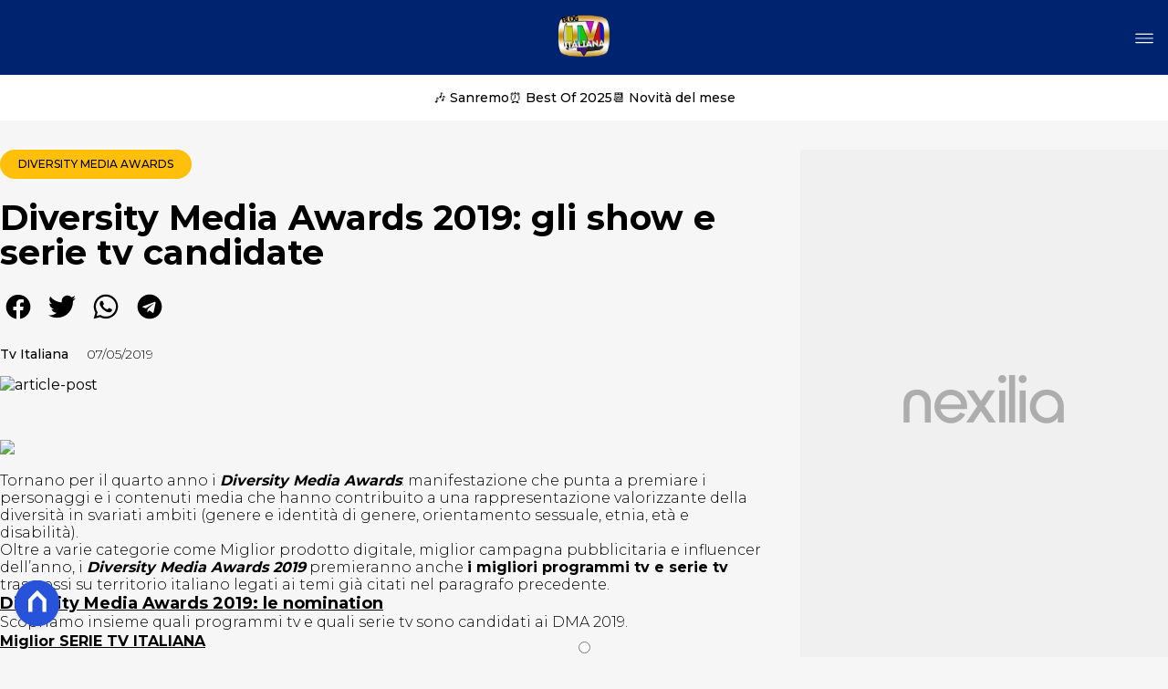

--- FILE ---
content_type: text/html
request_url: https://www.blogtvitaliana.it/diversity-media-awards-2019-gli-show-e-serie-tv-candidate/
body_size: 17722
content:
<!DOCTYPE html><html lang="it"> <head><meta charset="utf-8"><meta name="viewport" content="width=device-width, initial-scale=1"><script>(function(){const isLogged = false;
const subscriptionPlan = null;

  window.astroproxy = {
    isLogged: isLogged,
    subscriptionPlan: subscriptionPlan,
  };

  window.loadLibraryScript = (function () {
    const cbs = {};
    const alreadyLoaded = [];

    const loadLibrary = (libraryUrl) => {
      const script = document.createElement('script');
      script.src = libraryUrl;
      script.defer = true;
      script.onload = () => {
        alreadyLoaded.push(libraryUrl);

        cbs[libraryUrl].forEach((cb) => {
          if (typeof cb === 'function') cb();
        });
      };
      document.body.appendChild(script);
    };

    return (libraryUrl, cb = () => {}) => {
      if (alreadyLoaded.includes(libraryUrl)) {
        cb();
        return;
      }

      if (!cbs.hasOwnProperty(libraryUrl)) {
        cbs[libraryUrl] = [];
        cbs[libraryUrl].push(cb);
        loadLibrary(libraryUrl);
      } else {
        cbs[libraryUrl].push(cb);
      }
    };
  })();
})();</script>  <link href="https://static.nexilia.it/static-metadata/blogtvitaliana/cmp-pay.css" rel="stylesheet preload" as="style"> <script src="https://static.nexilia.it/static-metadata/blogtvitaliana/cmp-pay.js"></script>     <link href="https://fonts.googleapis.com/css2?family=Roboto:wght@100;200;300;400;500;600;700;800;900&display=swap" rel="stylesheet preload" as="style"> <link href="https://fonts.googleapis.com/css2?family=Montserrat:wght@100;200;300;400;500;600;700;800;900&display=swap" rel="stylesheet preload" as="style"> <link href="https://fonts.googleapis.com/css2?family=Roboto+Condensed:wght@100;200;300;400;500;600;700;800;900&display=swap" rel="stylesheet preload" as="style"> <link rel="stylesheet preload" as="style" href="/public/blogtvitaliana/blogtvitaliana.css?ver=1.0.2">  <link rel="shortcut icon" href="/public/blogtvitaliana/favicon.ico">  <script>(function(){const containerId = "KxRc8b0t";

    var _mtm = (window._mtm = window._mtm || []);
    _mtm.push({ 'mtm.startTime': new Date().getTime(), event: 'mtm.Start' });
    (function () {
      var d = document,
        g = d.createElement('script'),
        s = d.getElementsByTagName('script')[0];
      g.async = true;
      g.src = 'https://tagmanager.elikona.it/js/container_' + containerId + '.js';
      s.parentNode.insertBefore(g, s);
    })();
  })();</script>  <meta name="google-site-verification" content="JeEaGayPQ4-4BZYtaBLnb_uWn9Jv22MCn4MMIvsKVP0">  <script class="_iub_cs_activate" type="text/plain">(function(){const gtmCode = "GTM-5G73XDSF";

  (function (w, d, s, l, i) {
    w[l] = w[l] || [];
    w[l].push({ 'gtm.start': new Date().getTime(), event: 'gtm.js' });
    var f = d.getElementsByTagName(s)[0],
      j = d.createElement(s),
      dl = l != 'dataLayer' ? '&l=' + l : '';
    j.async = true;
    j.src = 'https://www.googletagmanager.com/gtm.js?id=' + i + dl;
    f.parentNode.insertBefore(j, f);
  })(window, document, 'script', 'dataLayer', gtmCode);
})();</script> <script type="text/javascript">
  window.googletag = window.googletag || { cmd: [] };
</script>   <script type="text/javascript">(function(){const enablePushdown = true;

      if (enablePushdown) {
        if (typeof window.adk_slot_on_demand !== 'undefined') {
          window.adk_slot_on_demand = 'adk_pushdown';
        } else {
          window.addEventListener('adkInteractionsEvents', (event) => {
            if (event && event.detail.adkOnDemandPromisesCreated) {
              window.adk_slot_on_demand = 'adk_pushdown';
            }
          });
        }
      }

      window._iubendaEvents.on('onReady', function () {
        const adkaoraScript = document.createElement('script');
        adkaoraScript.type = 'text/javascript';
        adkaoraScript.defer = true;
        adkaoraScript.src = 'https://cdn.adkaora.space/mosaico/generic/prod/adk-init.js';

        // add attribute data-version with value v3
        adkaoraScript.setAttribute('data-version', 'v3');
        document.head.appendChild(adkaoraScript);
      });
    })();</script>   <meta name="robots" content="index, follow, max-image-preview:large, max-snippet:-1, max-video-preview:-1"/><title>Diversity Media Awards 2019: gli show e serie tv candidate | Blog tv italiana</title><meta name="description" content="Diversity Media Awards 2019: gli show e serie tv candidate. Scopri tutte le ultime notizie sul mondo della tv italiana"/><link rel="canonical" href="https://www.blogtvitaliana.it/diversity-media-awards-2019-gli-show-e-serie-tv-candidate/"/><meta property="og:locale" content="it_IT"/><meta property="og:type" content="article"/><meta property="og:title" content="Diversity Media Awards 2019: gli show e serie tv candidate | Blog tv italiana"/><meta property="og:description" content="Diversity Media Awards 2019: gli show e serie tv candidate. Scopri tutte le ultime notizie sul mondo della tv italiana"/><meta property="og:url" content="https://www.blogtvitaliana.it/diversity-media-awards-2019-gli-show-e-serie-tv-candidate/"/><meta property="og:site_name" content="Blogtvitaliana"/><meta property="article:publisher" content="https://www.facebook.com/TvItaliana/"/><meta property="article:published_time" content="2019-05-07T10:02:00"/><meta property="article:modified_time" content="2025-04-02T11:42:28"/><meta property="og:image" content="https://placehold.co/600x400/EEE/31343C"/><meta property="og:image:width" content="1200"/><meta property="og:image:height" content="630"/><meta property="og:image:type" content="image/jpeg"/><meta name="author" content="Tv Italiana"/><meta name="twitter:card" content="summary_large_image"/><meta name="twitter:creator" content=""/><meta name="twitter:site" content="Blogtvitaliana"/><link rel="alternate" type="application/rss+xml" title="Diversity Media Awards 2019: gli show e serie tv candidate | Blog tv italiana | Feed" href="https://www.blogtvitaliana.it/diversity-media-awards-2019-gli-show-e-serie-tv-candidate/feed/"/><script type="application/ld+json">[{"@context":"https://schema.org","@graph":[{"@type":"NewsArticle","@id":"https://www.blogtvitaliana.it/diversity-media-awards-2019-gli-show-e-serie-tv-candidate/#article","isPartOf":{"@id":"https://www.blogtvitaliana.it/diversity-media-awards-2019-gli-show-e-serie-tv-candidate/"},"author":{"name":"Tv Italiana","@id":"https://www.blogtvitaliana.it/#/schema/person/540d9795f26477cac14fa91ef827727d"},"headline":"Diversity Media Awards 2019: gli show e serie tv candidate","datePublished":"2019-05-07T10:02:00+00:00","dateModified":"2025-04-02T11:42:28+00:00","mainEntityOfPage":{"@id":"https://www.blogtvitaliana.it/diversity-media-awards-2019-gli-show-e-serie-tv-candidate/"},"wordCount":235,"commentCount":0,"publisher":{"@id":"https://www.blogtvitaliana.it/#organization"},"image":{"@id":"https://www.blogtvitaliana.it/diversity-media-awards-2019-gli-show-e-serie-tv-candidate/#primaryimage"},"thumbnailUrl":"http://i67.tinypic.com/vq5vyc.jpg","articleSection":["Diversity Media Awards"],"inLanguage":"it-IT","potentialAction":[{"@type":"CommentAction","name":"Comment","target":["https://www.blogtvitaliana.it/diversity-media-awards-2019-gli-show-e-serie-tv-candidate/#respond"]}]},{"@type":"WebPage","@id":"https://www.blogtvitaliana.it/diversity-media-awards-2019-gli-show-e-serie-tv-candidate/","url":"https://www.blogtvitaliana.it/diversity-media-awards-2019-gli-show-e-serie-tv-candidate/","name":"Diversity Media Awards 2019: gli show e serie tv candidate | Blog tv italiana","isPartOf":{"@id":"https://www.blogtvitaliana.it/#website"},"primaryImageOfPage":{"@id":"https://www.blogtvitaliana.it/diversity-media-awards-2019-gli-show-e-serie-tv-candidate/#primaryimage"},"image":{"@id":"https://www.blogtvitaliana.it/diversity-media-awards-2019-gli-show-e-serie-tv-candidate/#primaryimage"},"thumbnailUrl":"http://i67.tinypic.com/vq5vyc.jpg","datePublished":"2019-05-07T10:02:00+00:00","dateModified":"2025-04-02T11:42:28+00:00","description":"Diversity Media Awards 2019: gli show e serie tv candidate. Scopri tutte le ultime notizie sul mondo della tv italiana","breadcrumb":{"@id":"https://www.blogtvitaliana.it/diversity-media-awards-2019-gli-show-e-serie-tv-candidate/#breadcrumb"},"inLanguage":"it-IT","potentialAction":[{"@type":"ReadAction","target":["https://www.blogtvitaliana.it/diversity-media-awards-2019-gli-show-e-serie-tv-candidate/"]}]},{"@type":"ImageObject","inLanguage":"it-IT","@id":"https://www.blogtvitaliana.it/diversity-media-awards-2019-gli-show-e-serie-tv-candidate/#primaryimage","url":"http://i67.tinypic.com/vq5vyc.jpg","contentUrl":"http://i67.tinypic.com/vq5vyc.jpg"},{"@type":"BreadcrumbList","@id":"https://www.blogtvitaliana.it/diversity-media-awards-2019-gli-show-e-serie-tv-candidate/#breadcrumb","itemListElement":[{"@type":"ListItem","position":1,"name":"Home","item":"https://www.blogtvitaliana.it/"},{"@type":"ListItem","position":2,"name":"Diversity Media Awards 2019: gli show e serie tv candidate"}]},{"@type":"WebSite","@id":"https://www.blogtvitaliana.it/#website","url":"https://www.blogtvitaliana.it/","name":"Blog tv italiana","description":"","publisher":{"@id":"https://www.blogtvitaliana.it/#organization"},"potentialAction":[{"@type":"SearchAction","target":{"@type":"EntryPoint","urlTemplate":"https://www.blogtvitaliana.it/?s={search_term_string}"},"query-input":{"@type":"PropertyValueSpecification","valueRequired":true,"valueName":"search_term_string"}}],"inLanguage":"it-IT"},{"@type":"Organization","@id":"https://www.blogtvitaliana.it/#organization","name":"Blog tv italiana","url":"https://www.blogtvitaliana.it/","logo":{"@type":"ImageObject","inLanguage":"it-IT","@id":"https://www.blogtvitaliana.it/#/schema/logo/image/","url":"https://static.nexilia.it/blogtvitaliana/2025/03/blogtvitaliana.jpeg","contentUrl":"https://static.nexilia.it/blogtvitaliana/2025/03/blogtvitaliana.jpeg","width":225,"height":225,"caption":"Blog tv italiana"},"image":{"@id":"https://www.blogtvitaliana.it/#/schema/logo/image/"},"sameAs":["https://www.facebook.com/TvItaliana/","https://x.com/tv_italiana","https://www.instagram.com/tv_italiana/","https://www.threads.net/@tv_italiana"]},{"@type":"Person","@id":"https://www.blogtvitaliana.it/#/schema/person/540d9795f26477cac14fa91ef827727d","name":"Tv Italiana","image":{"@type":"ImageObject","inLanguage":"it-IT","@id":"https://www.blogtvitaliana.it/#/schema/person/image/","url":"https://secure.gravatar.com/avatar/52902c0896acc3c2d82130207804b3f617ef5521a78ffdf2c08ee27eea92bb30?s=96&d=mm&r=g","contentUrl":"https://secure.gravatar.com/avatar/52902c0896acc3c2d82130207804b3f617ef5521a78ffdf2c08ee27eea92bb30?s=96&d=mm&r=g","caption":"Tv Italiana"},"url":"https://www.blogtvitaliana.it/author/blogtvitaliana/"}]},{"@context":"https://schema.org","@graph":[{"@type":"SiteNavigationElement","@id":"https://www.blogtvitaliana.it/#Principale","name":"home","url":"https://www.blogtvitaliana.it/"},{"@type":"SiteNavigationElement","@id":"https://www.blogtvitaliana.it/#Principale","name":"esclusive","url":"https://www.blogtvitaliana.it/esclusive/"},{"@type":"SiteNavigationElement","@id":"https://www.blogtvitaliana.it/#Principale","name":"polemiche","url":"https://www.blogtvitaliana.it/polemiche/"},{"@type":"SiteNavigationElement","@id":"https://www.blogtvitaliana.it/#Principale","name":"fiction","url":"https://www.blogtvitaliana.it/fiction/"},{"@type":"SiteNavigationElement","@id":"https://www.blogtvitaliana.it/#Principale","name":"serie tv","url":"https://www.blogtvitaliana.it/serie-tv/"},{"@type":"SiteNavigationElement","@id":"https://www.blogtvitaliana.it/#Principale","name":"GIF","url":"https://www.blogtvitaliana.ithttps://giftvitaliana.tumblr.com/"},{"@type":"SiteNavigationElement","@id":"https://www.blogtvitaliana.it/#Principale","name":"interviste","url":"https://www.blogtvitaliana.it/interviste/"}]}]</script><style>.paywall[data-astro-cid-fvr4rwam]{margin:16px auto}.paywall[data-astro-cid-fvr4rwam] div[data-astro-cid-fvr4rwam]{background-color:#fff;padding:2rem 24px;border-radius:10px;box-shadow:0 0 0 2px #2956f8;max-width:600px;text-align:center;font-family:system-ui,sans-serif;margin:0 auto}.paywall[data-astro-cid-fvr4rwam] div[data-astro-cid-fvr4rwam] img[data-astro-cid-fvr4rwam]{height:42px;margin:0 auto 2rem;object-fit:contain}.paywall[data-astro-cid-fvr4rwam] div[data-astro-cid-fvr4rwam] p[data-astro-cid-fvr4rwam]{font-size:1.1rem;color:#212121;margin-bottom:2rem;line-height:30px}.paywall[data-astro-cid-fvr4rwam] div[data-astro-cid-fvr4rwam] a[data-astro-cid-fvr4rwam].btn-discover{background-color:#2956f8;color:#fff;padding:1rem 2.5rem;border-radius:8px;font-size:1rem;font-weight:600;text-decoration:none;display:inline-block}.paywall[data-astro-cid-fvr4rwam] div[data-astro-cid-fvr4rwam] a[data-astro-cid-fvr4rwam].btn-discover:hover{filter:brightness(1.1);color:#fff!important;transition:filter .2s ease}.login[data-astro-cid-fvr4rwam]{margin-top:1rem;font-size:.9rem;color:#666}.login[data-astro-cid-fvr4rwam] a[data-astro-cid-fvr4rwam]{color:#2956f8;text-decoration:none;font-size:14px}.login[data-astro-cid-fvr4rwam] a[data-astro-cid-fvr4rwam]:hover{text-decoration:underline}
@media only screen and (max-width: 970px){#gmpSkinMobileSpacer[data-astro-cid-fespel5g]{min-height:100px}}
</style>
<link rel="stylesheet" href="/_astro/index.DcFp3fX0.css">
<style>.btn-nexilia-club[data-astro-cid-vnzbdwqw]{margin:16px;z-index:1000;width:50px;height:50px;border-radius:50%;box-shadow:0 2px 5px #0000001a;display:flex;align-items:center;justify-content:center}.btn-nexilia-club[data-astro-cid-vnzbdwqw] img[data-astro-cid-vnzbdwqw]{width:50px;height:50px}
._2EYYE{color:#19181f;display:flex;flex-direction:column;align-items:center}._3x3X6{width:100%;height:100%;display:flex;align-items:center;border-radius:.5rem;box-shadow:0 5px 15px #0000001a}._1gKL9{height:100%;width:50%;padding:5% 0;display:flex;justify-content:center;align-items:center;text-transform:uppercase;transition:background-color .3s ease-out}._28NA5:hover{background-color:#efefef}._wMDGK{position:relative;width:100%;height:100%;text-align:center}._1gKL9:first-child{border-right:.01rem solid #efefef;border-top-left-radius:.5rem;border-bottom-left-radius:.5rem}._1gKL9:last-child{border-top-right-radius:.5rem;border-bottom-right-radius:.5rem}._wMDGK p{font-weight:700;font-size:1.5rem;z-index:100}._wMDGK span{font-size:2.25rem;z-index:100}._1gKL9:hover{cursor:pointer}._1xGEd{color:#19181f;display:flex;flex-direction:column;align-items:center}._3gEzx{width:100%;margin-bottom:1rem;border-radius:.5rem;box-shadow:0 5px 15px #0000001a;position:relative;transition:background-color .3s ease-out}._cCkxB:hover{background-color:#efefef!important}._3gEzx:hover{cursor:pointer}._is6ww{width:0;left:0;margin:0;height:100%;border-top-left-radius:.5rem;border-bottom-left-radius:.5rem;text-align:left}._is6ww p{margin:0;padding:1rem;font-weight:700}._3gEzx span{position:absolute;right:1rem;top:25%;font-size:1.2rem}
</style>
<link rel="stylesheet" href="/_astro/index.D7bnW31z.css">
<style>:root{--swiper-navigation-size: 44px}.swiper-button-prev,.swiper-button-next{position:absolute;top:var(--swiper-navigation-top-offset, 50%);width:calc(var(--swiper-navigation-size) / 44 * 27);height:var(--swiper-navigation-size);margin-top:calc(0px - (var(--swiper-navigation-size) / 2));z-index:10;cursor:pointer;display:flex;align-items:center;justify-content:center;color:var(--swiper-navigation-color, var(--swiper-theme-color))}.swiper-button-prev.swiper-button-disabled,.swiper-button-next.swiper-button-disabled{opacity:.35;cursor:auto;pointer-events:none}.swiper-button-prev.swiper-button-hidden,.swiper-button-next.swiper-button-hidden{opacity:0;cursor:auto;pointer-events:none}.swiper-navigation-disabled .swiper-button-prev,.swiper-navigation-disabled .swiper-button-next{display:none!important}.swiper-button-prev svg,.swiper-button-next svg{width:100%;height:100%;object-fit:contain;transform-origin:center}.swiper-rtl .swiper-button-prev svg,.swiper-rtl .swiper-button-next svg{transform:rotate(180deg)}.swiper-button-prev,.swiper-rtl .swiper-button-next{left:var(--swiper-navigation-sides-offset, 10px);right:auto}.swiper-button-lock{display:none}.swiper-button-prev:after,.swiper-button-next:after{font-family:swiper-icons;font-size:var(--swiper-navigation-size);text-transform:none!important;letter-spacing:0;font-variant:initial;line-height:1}.swiper-button-prev:after,.swiper-rtl .swiper-button-next:after{content:"prev"}.swiper-button-next,.swiper-rtl .swiper-button-prev{right:var(--swiper-navigation-sides-offset, 10px);left:auto}.swiper-button-next:after,.swiper-rtl .swiper-button-prev:after{content:"next"}
</style></head> <body class="article-page diversity-media-awards-page">  <script>
  // eslint-disable-next-line no-unused-vars
  function handleClick() {
    document.body.classList.toggle('nexilia-no-scroll');
    const menuButton = document.getElementById('menu-hamburger');
    menuButton.classList.toggle('active');
  }
</script> <header class="">  <a class="header-logo" href="/"> <img alt="logo" src="/public/blogtvitaliana/logo.svg"> </a> <button onclick="handleClick()" class="btn-icon btn-burger" id="menu-hamburger"> <svg xmlns="http://www.w3.org/2000/svg" width="26" height="14" viewBox="0 0 26 14" fill="none"> <path d="M1 1H25" stroke="white" stroke-width="1.5" stroke-linecap="round"></path> <path d="M1 7H25" stroke="white" stroke-width="1.5" stroke-linecap="round"></path> <path d="M1 13H25" stroke="white" stroke-width="1.5" stroke-linecap="round"></path> </svg> </button> <div class="menu-container"> <div class="search-bar"> <form onsubmit="event.preventDefault(); window.location.href = '/search/' + document.getElementById('search-text').value;"> <input type="text" name="search-text" id="search-text" placeholder="Cerca"> <button type="submit"> <svg xmlns="http://www.w3.org/2000/svg" fill="#000000" width="16px" height="16px" viewBox="0 0 32 32" version="1.1"> <title>lens</title> <path d="M0 13.024q0-2.624 1.024-5.056t2.784-4.16 4.16-2.752 5.056-1.056q2.656 0 5.056 1.056t4.16 2.752 2.784 4.16 1.024 5.056q0 3.616-1.984 6.816l7.072 7.040q0.864 0.896 0.864 2.144t-0.864 2.112-2.144 0.864-2.112-0.864l-7.040-7.040q-3.2 1.952-6.816 1.952-2.656 0-5.056-1.024t-4.16-2.784-2.784-4.128-1.024-5.088zM4 13.024q0 2.464 1.216 4.544t3.296 3.264 4.512 1.216q1.824 0 3.488-0.704t2.88-1.92 1.92-2.88 0.736-3.52-0.736-3.52-1.92-2.848-2.88-1.92-3.488-0.736q-2.432 0-4.512 1.216t-3.296 3.296-1.216 4.512z"></path> </svg> </button> </form> </div> <nav id="wordpress-primary-menu" class="primary nav-inline"> <div class="menu-principale-container"> <ul id="menuList" class="menu_top"> <li> <a href="/" target="_self">home</a> </li><li> <a href="/esclusive/" target="_self">esclusive</a> </li><li> <a href="/polemiche/" target="_self">polemiche</a> </li><li> <a href="/fiction/" target="_self">fiction</a> </li><li> <a href="/serie-tv/" target="_self">serie tv</a> </li><li> <a href="https://giftvitaliana.tumblr.com/" target="_blank">GIF</a> </li><li> <a href="/interviste/" target="_self">interviste</a> </li> </ul> </div> </nav> </div> <div class="menu-container menu-secondary-container"> <nav id="wordpress-primary-menu" class="primary nav-inline"> <div class="menu-principale-container"> <ul id="menuList" class="menu_top">  </ul> </div> </nav> </div>   </header> <div class="menu-secondary"> <div class="menu-secondary-container"> <div class="menu-item"> <a href="/sanremo-2026/">🎶 Sanremo</a> </div><div class="menu-item"> <a href="/tag/best-of-2025/">⏰ Best Of 2025</a> </div><div class="menu-item"> <a href="/guida-tv/">📆 Novità del mese</a> </div> </div> </div> <main class="article-page diversity-media-awards-page">   <article data-template="2" data-subscription="free"> <section class="block-category"><h2 class="lbl-category"><a href="/diversity-media-awards/">Diversity Media Awards</a></h2></section><section class="block-title"><h1>Diversity Media Awards 2019: gli show e serie tv candidate</h1></section><section class="block-share"> <div class="share-component desktop-only"> <h3>Condividi:</h3> <div class="facebook"> <a href="https://www.facebook.com/sharer.php?u=https%3A%2F%2Fwww.blogtvitaliana.it%2Fdiversity-media-awards-2019-gli-show-e-serie-tv-candidate%2F" target="_blank" rel="noreferrer" title="facebook"> <svg
    xmlns="http://www.w3.org/2000/svg"
    width="800px"
    height="800px"
    viewBox="0 0 24 24"
    fill="none"
>
    <path
        d="M20 12.05C19.9813 10.5255 19.5273 9.03809 18.6915 7.76295C17.8557 6.48781 16.673 5.47804 15.2826 4.85257C13.8921 4.2271 12.3519 4.01198 10.8433 4.23253C9.33473 4.45309 7.92057 5.10013 6.7674 6.09748C5.61422 7.09482 4.77005 8.40092 4.3343 9.86195C3.89856 11.323 3.88938 12.8781 4.30786 14.3442C4.72634 15.8103 5.55504 17.1262 6.69637 18.1371C7.83769 19.148 9.24412 19.8117 10.75 20.05V14.38H8.75001V12.05H10.75V10.28C10.7037 9.86846 10.7483 9.45175 10.8807 9.05931C11.0131 8.66687 11.23 8.30827 11.5161 8.00882C11.8022 7.70936 12.1505 7.47635 12.5365 7.32624C12.9225 7.17612 13.3368 7.11255 13.75 7.14003C14.3498 7.14824 14.9482 7.20173 15.54 7.30003V9.30003H14.54C14.3676 9.27828 14.1924 9.29556 14.0276 9.35059C13.8627 9.40562 13.7123 9.49699 13.5875 9.61795C13.4627 9.73891 13.3667 9.88637 13.3066 10.0494C13.2464 10.2125 13.2237 10.387 13.24 10.56V12.07H15.46L15.1 14.4H13.25V20C15.1399 19.7011 16.8601 18.7347 18.0985 17.2761C19.3369 15.8175 20.0115 13.9634 20 12.05Z"
        fill="#1877F2"
    />
</svg> </a> </div><div class="twitter"> <a href="https://twitter.com/intent/tweet?url=https%3A%2F%2Fwww.blogtvitaliana.it%2Fdiversity-media-awards-2019-gli-show-e-serie-tv-candidate%2F&text=Diversity%20Media%20Awards%202019%3A%20gli%20show%20e%20serie%20tv%20candidate" target="_blank" rel="noreferrer" title="twitter"> <svg
    xmlns="http://www.w3.org/2000/svg"
    fill="#1DA1F2"
    width="800px"
    height="800px"
    viewBox="-4 0 32 32"
    version="1.1"
>
    <path
        d="M24 8.531c-0.688 1-1.5 1.844-2.469 2.563 0.031 0.219 0.031 0.438 0.031 0.656 0 6.5-4.938 14-14 14-2.781 0-5.375-0.844-7.563-2.219 0.375 0.031 0.781 0.094 1.188 0.094 2.313 0 4.406-0.813 6.094-2.125-2.188-0.031-3.969-1.5-4.594-3.438 0.281 0.063 0.625 0.094 0.938 0.094 0.438 0 0.906-0.063 1.313-0.188-2.281-0.438-3.969-2.406-3.969-4.781v-0.063c0.688 0.344 1.406 0.563 2.219 0.594-1.313-0.906-2.188-2.406-2.188-4.094 0-0.906 0.25-1.75 0.656-2.5 2.438 2.969 6.063 4.969 10.156 5.156-0.063-0.344-0.125-0.75-0.125-1.125 0-2.719 2.188-4.938 4.906-4.938 1.438 0 2.719 0.625 3.625 1.594 1.125-0.219 2.156-0.656 3.094-1.219-0.344 1.156-1.125 2.156-2.125 2.75 1-0.125 1.906-0.406 2.813-0.813z" />
</svg> </a> </div><div class="whatsapp"> <a href="https://api.whatsapp.com/send?text=https%3A%2F%2Fwww.blogtvitaliana.it%2Fdiversity-media-awards-2019-gli-show-e-serie-tv-candidate%2F" target="_blank" rel="noreferrer" title="whatsapp"> <svg
xmlns="http://www.w3.org/2000/svg"
width="800px"
height="800px"
viewBox="0 0 24 24"
fill="none"
>
<path
  d="M17.6 6.31999C16.8669 5.58141 15.9943 4.99596 15.033 4.59767C14.0716 4.19938 13.0406 3.99622 12 3.99999C10.6089 4.00135 9.24248 4.36819 8.03771 5.06377C6.83294 5.75935 5.83208 6.75926 5.13534 7.96335C4.4386 9.16745 4.07046 10.5335 4.06776 11.9246C4.06507 13.3158 4.42793 14.6832 5.12 15.89L4 20L8.2 18.9C9.35975 19.5452 10.6629 19.8891 11.99 19.9C14.0997 19.9001 16.124 19.0668 17.6222 17.5816C19.1205 16.0965 19.9715 14.0796 19.99 11.97C19.983 10.9173 19.7682 9.87634 19.3581 8.9068C18.948 7.93725 18.3505 7.05819 17.6 6.31999ZM12 18.53C10.8177 18.5308 9.65701 18.213 8.64 17.61L8.4 17.46L5.91 18.12L6.57 15.69L6.41 15.44C5.55925 14.0667 5.24174 12.429 5.51762 10.8372C5.7935 9.24545 6.64361 7.81015 7.9069 6.80322C9.1702 5.79628 10.7589 5.28765 12.3721 5.37368C13.9853 5.4597 15.511 6.13441 16.66 7.26999C17.916 8.49818 18.635 10.1735 18.66 11.93C18.6442 13.6859 17.9355 15.3645 16.6882 16.6006C15.441 17.8366 13.756 18.5301 12 18.53ZM15.61 13.59C15.41 13.49 14.44 13.01 14.26 12.95C14.08 12.89 13.94 12.85 13.81 13.05C13.6144 13.3181 13.404 13.5751 13.18 13.82C13.07 13.96 12.95 13.97 12.75 13.82C11.6097 13.3694 10.6597 12.5394 10.06 11.47C9.85 11.12 10.26 11.14 10.64 10.39C10.6681 10.3359 10.6827 10.2759 10.6827 10.215C10.6827 10.1541 10.6681 10.0941 10.64 10.04C10.64 9.93999 10.19 8.95999 10.03 8.56999C9.87 8.17999 9.71 8.23999 9.58 8.22999H9.19C9.08895 8.23154 8.9894 8.25465 8.898 8.29776C8.8066 8.34087 8.72546 8.403 8.66 8.47999C8.43562 8.69817 8.26061 8.96191 8.14676 9.25343C8.03291 9.54495 7.98287 9.85749 8 10.17C8.0627 10.9181 8.34443 11.6311 8.81 12.22C9.6622 13.4958 10.8301 14.5293 12.2 15.22C12.9185 15.6394 13.7535 15.8148 14.58 15.72C14.8552 15.6654 15.1159 15.5535 15.345 15.3915C15.5742 15.2296 15.7667 15.0212 15.91 14.78C16.0428 14.4856 16.0846 14.1583 16.03 13.84C15.94 13.74 15.81 13.69 15.61 13.59Z"
  fill="#000000"
/>
</svg> </a> </div><div class="telegram"> <a href="https://t.me/share/url?url=https%3A%2F%2Fwww.blogtvitaliana.it%2Fdiversity-media-awards-2019-gli-show-e-serie-tv-candidate%2F&text=Diversity%20Media%20Awards%202019%3A%20gli%20show%20e%20serie%20tv%20candidate" target="_blank" rel="noreferrer" title="telegram"> <svg
    xmlns="http://www.w3.org/2000/svg"
    width="800px"
    height="800px"
    viewBox="0 0 24 24"
    fill="none"
>
    <path
        d="M12 4C10.4178 4 8.87103 4.46919 7.55544 5.34824C6.23985 6.22729 5.21447 7.47672 4.60897 8.93853C4.00347 10.4003 3.84504 12.0089 4.15372 13.5607C4.4624 15.1126 5.22433 16.538 6.34315 17.6569C7.46197 18.7757 8.88743 19.5376 10.4393 19.8463C11.9911 20.155 13.5997 19.9965 15.0615 19.391C16.5233 18.7855 17.7727 17.7602 18.6518 16.4446C19.5308 15.129 20 13.5823 20 12C20 9.87827 19.1571 7.84344 17.6569 6.34315C16.1566 4.84285 14.1217 4 12 4ZM15.93 9.48L14.62 15.67C14.52 16.11 14.26 16.21 13.89 16.01L11.89 14.53L10.89 15.46C10.8429 15.5215 10.7824 15.5715 10.7131 15.6062C10.6438 15.6408 10.5675 15.6592 10.49 15.66L10.63 13.66L14.33 10.31C14.5 10.17 14.33 10.09 14.09 10.23L9.55 13.08L7.55 12.46C7.12 12.33 7.11 12.03 7.64 11.83L15.35 8.83C15.73 8.72 16.05 8.94 15.93 9.48Z"
        fill="#2AABEE"
    />
</svg> </a> </div> </div> <div style="display: grid; grid-template-columns: 1fr;" class="share-component mobile-only"> <button id="shareBtn"> <svg xmlns="http://www.w3.org/2000/svg" viewBox="0 0 50 50" enable-background="new 0 0 50 50"> <path d="M30.3 13.7L25 8.4l-5.3 5.3-1.4-1.4L25 5.6l6.7 6.7z"></path> <path d="M24 7h2v21h-2z"></path> <path d="M35 40H15c-1.7 0-3-1.3-3-3V19c0-1.7 1.3-3 3-3h7v2h-7c-.6 0-1 .4-1 1v18c0 .6.4 1 1 1h20c.6 0 1-.4 1-1V19c0-.6-.4-1-1-1h-7v-2h7c1.7 0 3 1.3 3 3v18c0 1.7-1.3 3-3 3z"></path> </svg> <span style="margin-left: 4px">Condividi</span> </button> <!-- <div id="customShareWrapper">
      <iframe
        id="shareOnFacebook"
        width="89"
        height="20"
        style="border:none;overflow:hidden"
        scrolling="no"
        frameborder="0"
        allowfullscreen="true"
        allow="autoplay; clipboard-write; encrypted-media; picture-in-picture; web-share"
      ></iframe>
    </div> --> <!-- <div>
      {
        socials.map((social) => {
          return (
            <div class={social.className}>
              <a
                href={social.href}
                target="_blank"
                rel="noreferrer"
                title={social.className}
              >
                <Fragment set:html={social.image} />
              </a>
            </div>
          );
        })
      }
    </div> --> </div> </section> <script>(function(){const title = "Diversity Media Awards 2019: gli show e serie tv candidate";
const url = "/diversity-media-awards-2019-gli-show-e-serie-tv-candidate/";

  const shareData = {
    url: url,
    title: title,
    text: title,
  };
  document.getElementById('shareBtn')?.addEventListener('click', async () => {
    if (navigator.canShare) {
      navigator.share(shareData);
    }
  });
})();</script><section class="block-infos"><h3><a href="/author/blogtvitaliana/" style="margin-right:16px">Tv Italiana</a> <!-- -->07/05/2019<!-- --> </h3></section><section class="block-image"><picture class="aspect-ratio-16-9"><source src-set="https://placehold.co/600x400/EEE/31343C" media="(max-width: 360px)"><source src-set="https://placehold.co/600x400/EEE/31343C" media="(max-width: 430px)"><source src-set="https://placehold.co/600x400/EEE/31343C" media="(max-width: 580px)"><source src-set="https://placehold.co/600x400/EEE/31343C" media="(max-width: 768px)"><source src-set="https://placehold.co/600x400/EEE/31343C" media="(max-width: 1024px)"><source src-set="https://placehold.co/600x400/EEE/31343C" media="(max-width: 1280px)"><source src-set="https://placehold.co/600x400/EEE/31343C" media="(min-width: 1281px)"><img class="aspect-ratio-16-9" src="https://placehold.co/600x400/EEE/31343C" alt="article-post" title="Diversity Media Awards 2019: gli show e serie tv candidate" loading="eager"></picture></section> <section class="block-content"> <html><head></head><body><div style="clear: both;text-align: center">
<a href="http://i67.tinypic.com/vq5vyc.jpg?imwidth=828&amp;imdensity=1" style="margin-left: 1em;margin-right: 1em"><img decoding="async" border="0" src="http://i67.tinypic.com/vq5vyc.jpg?imwidth=828&amp;imdensity=1" data-original-height="250" data-original-width="500"></a></div>
<div style="clear: both;text-align: center">
</div>
<div>
Tornano per il quarto anno i <b><i>Diversity Media Awards</i></b>: manifestazione che punta a premiare i personaggi e i contenuti media che hanno contribuito a una rappresentazione valorizzante della diversità in svariati ambiti (genere e identità di genere, orientamento sessuale, etnia, età e disabilità).</div>
<div>
</div>
<div>
Oltre a varie categorie come Miglior prodotto digitale, miglior campagna pubblicitaria e influencer dell’anno, i <b><i>Diversity Media Awards 2019</i></b> premieranno anche <b>i migliori programmi tv e serie tv </b>trasmessi su territorio italiano legati ai temi già citati nel paragrafo precedente.</div>
<div>
<u></u><b></b><span style="font-size: large"></span></div>
<div>
<u><b><span style="font-size: large">Diversity Media Awards 2019: le nomination</span></b></u></div>
<div>
Scopriamo insieme quali programmi tv e quali serie tv sono candidati ai DMA 2019.</div>
<p><u><b>Miglior SERIE TV ITALIANA</b></u><br><i>SKAM ITALIA</i> (TIMVision – TIMvision, Cross Productions)<br><i>L’Amica Geniale </i>(Rai 1 – Rai Fiction, HBO, TIMvision, Wildside, Fandango, Umedia)<br><i>È arrivata la felicità </i>(Rai 1 – Publispei)<br><i>Nero a metà</i> (Rai 1 – Cattleya, Rai Fiction)</p><div class="adv-inside-content"><div class="adk-slot" data-adv-size="336x280"><div id="adk_article-top"></div></div></div>
<p><b><u>Miglior SERIE TV STRANIERA</u></b><br><i>Butterfly</i> (FoxLife – Sky)<br><i>The Handmaid’s Tale</i> (TIMVision)<br><i>La fantastica signora Maisel </i>(Amazon Prime Video)<br><i>This is Us </i>(FoxLife – Sky)<br><i>Élite</i> (Netflix)<br><i>Le terrificanti avventure di Sabrina</i> (Netflix)</p><div class="adv-inside-content"><div id="teads-slot" class="teads-slot"></div></div>
<p><b><u>Miglior PROGRAMMA TV</u></b><br><i>Love Me Gender</i> (LaF – Stand by Me)<br><i>Non ho l’età</i> (Rai 3 – Panamafilm)<br><i>Ballando con le Stelle</i> (Rai 1 – Ballandi Multimedia)<br><i>C’è Posta Per Te </i>(Canale 5 – Fascino PGT)<br><i>La TV delle Ragazze</i> (Rai 3 – Rai Produzioni)</p><div class="adv-inside-content"><div class="adk-slot" data-adv-size="336x280"><div id="adk_article-middle"></div></div></div>
<div>
<i>Programma Italia </i>(Zelig TV – Emergency)</div>
<div>
</div>
<div>
Per votare i propri show preferiti, basterà compilare il modulo presente <a href="http://www.diversitylab.it/2019/04/16/voting-diversity-media-awards-2019/" target="_blank">a questo link</a>. Non è prevista alcuna registrazione.</div>
<p></p><div class="adv-inside-content"><div class="adk-slot" data-adv-size="336x280"><div id="adk_article-bottom"></div></div></div></body></html> </section>  <script>(function(){const teadsCode = "224138";

    (function (d, p) {
      var js,
        s = d.getElementsByTagName('script')[0];
      js = d.createElement('script');
      js.className = 'teads _iub_cs_activate';
      js.async = true;
      js.type = 'text/plain';
      js.src = '//a.teads.tv/page/' + p + '/tag';
      s?.parentNode?.insertBefore(js, s);
    })(window.document, teadsCode);
  })();</script>  <style>astro-island,astro-slot,astro-static-slot{display:contents}</style><script>(()=>{var e=async t=>{await(await t())()};(self.Astro||(self.Astro={})).load=e;window.dispatchEvent(new Event("astro:load"));})();;(()=>{var A=Object.defineProperty;var g=(i,o,a)=>o in i?A(i,o,{enumerable:!0,configurable:!0,writable:!0,value:a}):i[o]=a;var d=(i,o,a)=>g(i,typeof o!="symbol"?o+"":o,a);{let i={0:t=>m(t),1:t=>a(t),2:t=>new RegExp(t),3:t=>new Date(t),4:t=>new Map(a(t)),5:t=>new Set(a(t)),6:t=>BigInt(t),7:t=>new URL(t),8:t=>new Uint8Array(t),9:t=>new Uint16Array(t),10:t=>new Uint32Array(t)},o=t=>{let[l,e]=t;return l in i?i[l](e):void 0},a=t=>t.map(o),m=t=>typeof t!="object"||t===null?t:Object.fromEntries(Object.entries(t).map(([l,e])=>[l,o(e)]));class y extends HTMLElement{constructor(){super(...arguments);d(this,"Component");d(this,"hydrator");d(this,"hydrate",async()=>{var b;if(!this.hydrator||!this.isConnected)return;let e=(b=this.parentElement)==null?void 0:b.closest("astro-island[ssr]");if(e){e.addEventListener("astro:hydrate",this.hydrate,{once:!0});return}let c=this.querySelectorAll("astro-slot"),n={},h=this.querySelectorAll("template[data-astro-template]");for(let r of h){let s=r.closest(this.tagName);s!=null&&s.isSameNode(this)&&(n[r.getAttribute("data-astro-template")||"default"]=r.innerHTML,r.remove())}for(let r of c){let s=r.closest(this.tagName);s!=null&&s.isSameNode(this)&&(n[r.getAttribute("name")||"default"]=r.innerHTML)}let p;try{p=this.hasAttribute("props")?m(JSON.parse(this.getAttribute("props"))):{}}catch(r){let s=this.getAttribute("component-url")||"<unknown>",v=this.getAttribute("component-export");throw v&&(s+=` (export ${v})`),console.error(`[hydrate] Error parsing props for component ${s}`,this.getAttribute("props"),r),r}let u;await this.hydrator(this)(this.Component,p,n,{client:this.getAttribute("client")}),this.removeAttribute("ssr"),this.dispatchEvent(new CustomEvent("astro:hydrate"))});d(this,"unmount",()=>{this.isConnected||this.dispatchEvent(new CustomEvent("astro:unmount"))})}disconnectedCallback(){document.removeEventListener("astro:after-swap",this.unmount),document.addEventListener("astro:after-swap",this.unmount,{once:!0})}connectedCallback(){if(!this.hasAttribute("await-children")||document.readyState==="interactive"||document.readyState==="complete")this.childrenConnectedCallback();else{let e=()=>{document.removeEventListener("DOMContentLoaded",e),c.disconnect(),this.childrenConnectedCallback()},c=new MutationObserver(()=>{var n;((n=this.lastChild)==null?void 0:n.nodeType)===Node.COMMENT_NODE&&this.lastChild.nodeValue==="astro:end"&&(this.lastChild.remove(),e())});c.observe(this,{childList:!0}),document.addEventListener("DOMContentLoaded",e)}}async childrenConnectedCallback(){let e=this.getAttribute("before-hydration-url");e&&await import(e),this.start()}async start(){let e=JSON.parse(this.getAttribute("opts")),c=this.getAttribute("client");if(Astro[c]===void 0){window.addEventListener(`astro:${c}`,()=>this.start(),{once:!0});return}try{await Astro[c](async()=>{let n=this.getAttribute("renderer-url"),[h,{default:p}]=await Promise.all([import(this.getAttribute("component-url")),n?import(n):()=>()=>{}]),u=this.getAttribute("component-export")||"default";if(!u.includes("."))this.Component=h[u];else{this.Component=h;for(let f of u.split("."))this.Component=this.Component[f]}return this.hydrator=p,this.hydrate},e,this)}catch(n){console.error(`[astro-island] Error hydrating ${this.getAttribute("component-url")}`,n)}}attributeChangedCallback(){this.hydrate()}}d(y,"observedAttributes",["props"]),customElements.get("astro-island")||customElements.define("astro-island",y)}})();</script><astro-island uid="VQIfM" prefix="r4" component-url="/_astro/Disqus.CEiwIpwn.js" component-export="default" renderer-url="/_astro/client.BG_itmMA.js" props="{&quot;disqusShortname&quot;:[0,&quot;tv-italiana-blog&quot;],&quot;disqusConfig&quot;:[0,{&quot;url&quot;:[0,&quot;https://www.blogtvitaliana.it/2019/05/diversity-media-awards-2019-gli-show-e.html&quot;],&quot;title&quot;:[0,&quot;Diversity Media Awards 2019: gli show e serie tv candidate&quot;]}]}" ssr="" client="load" opts="{&quot;name&quot;:&quot;Disqus&quot;,&quot;value&quot;:true}" await-children=""><section class="block-comments"><button>+ commenti</button></section><!--astro:end--></astro-island><section class="block-list block-relateds" data-appearance="grid" data-desktop-columns="2" data-mobile-columns="1"><div class="block-heading"><h2>Potrebbe interessarti anche</h2></div><ul></ul></section> <div id="taboola-below-article-thumbnails"></div> <script>(function(){const taboolaCode = "nexilia-network";

    window._taboola = window._taboola || [];
    window._taboola.push({
      mode: 'alternating-thumbnails-a',
      container: 'taboola-below-article-thumbnails',
      placement: 'Below Article Thumbnails',
      target_type: 'mix',
    });

    window._iubendaEvents.on('onReady', function () {
      window._taboola = window._taboola || [];
      window._taboola.push({ article: 'auto' });
      !(function (e, f, u, i) {
        if (!document.getElementById(i)) {
          e.async = 1;
          e.src = u;
          e.id = i;
          f.parentNode.insertBefore(e, f);
        }
      })(
        document.createElement('script'),
        document.getElementsByTagName('script')[0],
        `//cdn.taboola.com/libtrc/${taboolaCode}/loader.js`,
        'tb_loader_script'
      );
      if (window.performance && typeof window.performance.mark == 'function') {
        window.performance.mark('tbl_ic');
      }
    });
  })();</script>  </article>  <aside class="sidebar"> <section class="block-ad desktop-only"><div class="adk-slot"><div id="adk_spalla-top"></div></div></section><section class="block-list undefined" data-appearance="list" data-desktop-columns="1" data-mobile-columns="1"><div class="block-heading"><h2 class="lbl-heading">Esclusive</h2></div><ul><li class="article-block-item"><div class="col-img"><a href="/tom-e-lola-giallo-ha-comprato-la-seconda-stagione-della-serie-tv/"><picture class="aspect-ratio-16-9"><source srcSet="https://static.nexilia.it/blogtvitaliana/2026/01/tom-e-lola-giallo-2026.jpg?width=320&amp;imdensity=1" media="(max-width: 360px)"/><source srcSet="https://static.nexilia.it/blogtvitaliana/2026/01/tom-e-lola-giallo-2026.jpg?width=480&amp;imdensity=1" media="(max-width: 430px)"/><source srcSet="https://static.nexilia.it/blogtvitaliana/2026/01/tom-e-lola-giallo-2026.jpg?width=580&amp;imdensity=1" media="(max-width: 640px)"/><source srcSet="https://static.nexilia.it/blogtvitaliana/2026/01/tom-e-lola-giallo-2026.jpg?width=720&amp;imdensity=1" media="(max-width: 768px)"/><source srcSet="https://static.nexilia.it/blogtvitaliana/2026/01/tom-e-lola-giallo-2026.jpg?width=828&amp;imdensity=1" media="(max-width: 1024px)"/><source srcSet="https://static.nexilia.it/blogtvitaliana/2026/01/tom-e-lola-giallo-2026.jpg?width=828&amp;imdensity=1" media="(max-width: 1280px)"/><source srcSet="https://static.nexilia.it/blogtvitaliana/2026/01/tom-e-lola-giallo-2026.jpg?width=828&amp;imdensity=1" media="(max-width: Infinitypx)"/><img class="aspect-ratio-16-9" srcSet="https://static.nexilia.it/blogtvitaliana/2026/01/tom-e-lola-giallo-2026.jpg?width=828&amp;imdensity=1" alt="preview" title="Tom e Lola: GIALLO ha comprato la seconda stagione della serie tv" loading="eager"/></picture></a></div><div class="col-text"><h2><a href="/tom-e-lola-giallo-ha-comprato-la-seconda-stagione-della-serie-tv/" class="block-title clamp lines-3">Tom e Lola: GIALLO ha comprato la seconda stagione della serie tv</a></h2><div class="block-date"><span>19 gennaio 2026</span></div></div></li><li class="article-block-item"><div class="col-img"><a href="/reazione-a-catena-con-pino-insegno-torna-nel-2026/"><picture class="aspect-ratio-16-9"><source srcSet="https://static.nexilia.it/blogtvitaliana/2025/08/Senza-titolo-1-12.jpg?width=320&amp;imdensity=1" media="(max-width: 360px)"/><source srcSet="https://static.nexilia.it/blogtvitaliana/2025/08/Senza-titolo-1-12.jpg?width=480&amp;imdensity=1" media="(max-width: 430px)"/><source srcSet="https://static.nexilia.it/blogtvitaliana/2025/08/Senza-titolo-1-12.jpg?width=580&amp;imdensity=1" media="(max-width: 640px)"/><source srcSet="https://static.nexilia.it/blogtvitaliana/2025/08/Senza-titolo-1-12.jpg?width=720&amp;imdensity=1" media="(max-width: 768px)"/><source srcSet="https://static.nexilia.it/blogtvitaliana/2025/08/Senza-titolo-1-12.jpg?width=828&amp;imdensity=1" media="(max-width: 1024px)"/><source srcSet="https://static.nexilia.it/blogtvitaliana/2025/08/Senza-titolo-1-12.jpg?width=828&amp;imdensity=1" media="(max-width: 1280px)"/><source srcSet="https://static.nexilia.it/blogtvitaliana/2025/08/Senza-titolo-1-12.jpg?width=828&amp;imdensity=1" media="(max-width: Infinitypx)"/><img class="aspect-ratio-16-9" srcSet="https://static.nexilia.it/blogtvitaliana/2025/08/Senza-titolo-1-12.jpg?width=828&amp;imdensity=1" alt="preview" title="Reazione a Catena con Pino Insegno torna nel 2026 con un mese d’anticipo" loading="eager"/></picture></a></div><div class="col-text"><h2><a href="/reazione-a-catena-con-pino-insegno-torna-nel-2026/" class="block-title clamp lines-3">Reazione a Catena con Pino Insegno torna nel 2026 con un mese d’anticipo</a></h2><div class="block-date"><span>17 gennaio 2026</span></div></div></li><li class="article-block-item"><div class="col-img"><a href="/belen-torna-su-nove-nel-2026-condurra-only-fun-6-coi-panpers/"><picture class="aspect-ratio-16-9"><source srcSet="https://static.nexilia.it/blogtvitaliana/2025/02/belen-rodriguez-onlyfun-nove-panpers.jpg?width=320&amp;imdensity=1" media="(max-width: 360px)"/><source srcSet="https://static.nexilia.it/blogtvitaliana/2025/02/belen-rodriguez-onlyfun-nove-panpers.jpg?width=480&amp;imdensity=1" media="(max-width: 430px)"/><source srcSet="https://static.nexilia.it/blogtvitaliana/2025/02/belen-rodriguez-onlyfun-nove-panpers.jpg?width=580&amp;imdensity=1" media="(max-width: 640px)"/><source srcSet="https://static.nexilia.it/blogtvitaliana/2025/02/belen-rodriguez-onlyfun-nove-panpers.jpg?width=720&amp;imdensity=1" media="(max-width: 768px)"/><source srcSet="https://static.nexilia.it/blogtvitaliana/2025/02/belen-rodriguez-onlyfun-nove-panpers.jpg?width=828&amp;imdensity=1" media="(max-width: 1024px)"/><source srcSet="https://static.nexilia.it/blogtvitaliana/2025/02/belen-rodriguez-onlyfun-nove-panpers.jpg?width=828&amp;imdensity=1" media="(max-width: 1280px)"/><source srcSet="https://static.nexilia.it/blogtvitaliana/2025/02/belen-rodriguez-onlyfun-nove-panpers.jpg?width=828&amp;imdensity=1" media="(max-width: Infinitypx)"/><img class="aspect-ratio-16-9" srcSet="https://static.nexilia.it/blogtvitaliana/2025/02/belen-rodriguez-onlyfun-nove-panpers.jpg?width=828&amp;imdensity=1" alt="preview" title="Belen torna su NOVE nel 2026: condurrà Only Fun 6 coi Panpers" loading="eager"/></picture></a></div><div class="col-text"><h2><a href="/belen-torna-su-nove-nel-2026-condurra-only-fun-6-coi-panpers/" class="block-title clamp lines-3">Belen torna su NOVE nel 2026: condurrà Only Fun 6 coi Panpers</a></h2><div class="block-date"><span>20 dicembre 2025</span></div></div></li></ul></section><section class="block-ad desktop-only"><div class="adk-slot"><div id="adk_spalla-middle"></div></div></section><section class="block-list undefined" data-appearance="list" data-desktop-columns="1" data-mobile-columns="1"><div class="block-heading"><h2 class="lbl-heading">Interviste</h2></div><ul><li class="article-block-item"><div class="col-img"><a href="/max-giusti-99-da-battere-scelto-dopo-26-format-squid-game-italiano-ho-fatto-la-ola/"><picture class="aspect-ratio-16-9"><source srcSet="https://static.nexilia.it/blogtvitaliana/2025/02/Senza20titolo-3-1.jpg?width=320&amp;imdensity=1" media="(max-width: 360px)"/><source srcSet="https://static.nexilia.it/blogtvitaliana/2025/02/Senza20titolo-3-1.jpg?width=480&amp;imdensity=1" media="(max-width: 430px)"/><source srcSet="https://static.nexilia.it/blogtvitaliana/2025/02/Senza20titolo-3-1.jpg?width=580&amp;imdensity=1" media="(max-width: 640px)"/><source srcSet="https://static.nexilia.it/blogtvitaliana/2025/02/Senza20titolo-3-1.jpg?width=720&amp;imdensity=1" media="(max-width: 768px)"/><source srcSet="https://static.nexilia.it/blogtvitaliana/2025/02/Senza20titolo-3-1.jpg?width=828&amp;imdensity=1" media="(max-width: 1024px)"/><source srcSet="https://static.nexilia.it/blogtvitaliana/2025/02/Senza20titolo-3-1.jpg?width=828&amp;imdensity=1" media="(max-width: 1280px)"/><source srcSet="https://static.nexilia.it/blogtvitaliana/2025/02/Senza20titolo-3-1.jpg?width=828&amp;imdensity=1" media="(max-width: Infinitypx)"/><img class="aspect-ratio-16-9" srcSet="https://static.nexilia.it/blogtvitaliana/2025/02/Senza20titolo-3-1.jpg?width=828&amp;imdensity=1" alt="preview" title="Max Giusti: ’99 Da Battere scelto dopo 26 format, Squid Game italiano? Ho fatto la ola!’" loading="eager"/></picture></a></div><div class="col-text"><h2><a href="/max-giusti-99-da-battere-scelto-dopo-26-format-squid-game-italiano-ho-fatto-la-ola/" class="block-title clamp lines-3">Max Giusti: ’99 Da Battere scelto dopo 26 format, Squid Game italiano? Ho fatto la ola!’</a></h2><div class="block-date"><span>22 febbraio 2025</span></div></div></li><li class="article-block-item"><div class="col-img"><a href="/corrado-sassu-di-casa-a-prima-vista-fuori-zona-solo-un-tormentone-sogno-la-telecronaca-di-f1/"><picture class="aspect-ratio-16-9"><source srcSet="https://static.nexilia.it/blogtvitaliana/2024/10/Senza20titolo-1-98.jpg?width=320&amp;imdensity=1" media="(max-width: 360px)"/><source srcSet="https://static.nexilia.it/blogtvitaliana/2024/10/Senza20titolo-1-98.jpg?width=480&amp;imdensity=1" media="(max-width: 430px)"/><source srcSet="https://static.nexilia.it/blogtvitaliana/2024/10/Senza20titolo-1-98.jpg?width=580&amp;imdensity=1" media="(max-width: 640px)"/><source srcSet="https://static.nexilia.it/blogtvitaliana/2024/10/Senza20titolo-1-98.jpg?width=720&amp;imdensity=1" media="(max-width: 768px)"/><source srcSet="https://static.nexilia.it/blogtvitaliana/2024/10/Senza20titolo-1-98.jpg?width=828&amp;imdensity=1" media="(max-width: 1024px)"/><source srcSet="https://static.nexilia.it/blogtvitaliana/2024/10/Senza20titolo-1-98.jpg?width=828&amp;imdensity=1" media="(max-width: 1280px)"/><source srcSet="https://static.nexilia.it/blogtvitaliana/2024/10/Senza20titolo-1-98.jpg?width=828&amp;imdensity=1" media="(max-width: Infinitypx)"/><img class="aspect-ratio-16-9" srcSet="https://static.nexilia.it/blogtvitaliana/2024/10/Senza20titolo-1-98.jpg?width=828&amp;imdensity=1" alt="preview" title="Corrado Sassu di Casa a Prima Vista: ‘Fuori zona? Solo un tormentone, sogno la telecronaca di F1’" loading="eager"/></picture></a></div><div class="col-text"><h2><a href="/corrado-sassu-di-casa-a-prima-vista-fuori-zona-solo-un-tormentone-sogno-la-telecronaca-di-f1/" class="block-title clamp lines-3">Corrado Sassu di Casa a Prima Vista: ‘Fuori zona? Solo un tormentone, sogno la telecronaca di F1’</a></h2><div class="block-date"><span>3 ottobre 2024</span></div></div></li><li class="article-block-item"><div class="col-img"><a href="/gianluca-torre-felice-di-essere-biscottino-di-casa-a-prima-vista-un-mio-show-un-sogno/"><picture class="aspect-ratio-16-9"><source srcSet="https://static.nexilia.it/blogtvitaliana/2024/09/Senza20titolo-1-24.jpg?width=320&amp;imdensity=1" media="(max-width: 360px)"/><source srcSet="https://static.nexilia.it/blogtvitaliana/2024/09/Senza20titolo-1-24.jpg?width=480&amp;imdensity=1" media="(max-width: 430px)"/><source srcSet="https://static.nexilia.it/blogtvitaliana/2024/09/Senza20titolo-1-24.jpg?width=580&amp;imdensity=1" media="(max-width: 640px)"/><source srcSet="https://static.nexilia.it/blogtvitaliana/2024/09/Senza20titolo-1-24.jpg?width=720&amp;imdensity=1" media="(max-width: 768px)"/><source srcSet="https://static.nexilia.it/blogtvitaliana/2024/09/Senza20titolo-1-24.jpg?width=828&amp;imdensity=1" media="(max-width: 1024px)"/><source srcSet="https://static.nexilia.it/blogtvitaliana/2024/09/Senza20titolo-1-24.jpg?width=828&amp;imdensity=1" media="(max-width: 1280px)"/><source srcSet="https://static.nexilia.it/blogtvitaliana/2024/09/Senza20titolo-1-24.jpg?width=828&amp;imdensity=1" media="(max-width: Infinitypx)"/><img class="aspect-ratio-16-9" srcSet="https://static.nexilia.it/blogtvitaliana/2024/09/Senza20titolo-1-24.jpg?width=828&amp;imdensity=1" alt="preview" title="Gianluca Torre: ‘Felice di essere Biscottino di Casa a Prima Vista. Un mio show? Un sogno’" loading="eager"/></picture></a></div><div class="col-text"><h2><a href="/gianluca-torre-felice-di-essere-biscottino-di-casa-a-prima-vista-un-mio-show-un-sogno/" class="block-title clamp lines-3">Gianluca Torre: ‘Felice di essere Biscottino di Casa a Prima Vista. Un mio show? Un sogno’</a></h2><div class="block-date"><span>22 settembre 2024</span></div></div></li></ul></section><section class="block-ad desktop-only"><div class="adk-slot"><div id="adk_spalla-bottom"></div></div></section> </aside> </main> <footer> <section class="logo-bar"> <a href="/"> <img alt="logo" src="/public/blogtvitaliana/logo.svg"> </a> </section> <section class="social-bar"> <a class="icon" target="_blank" href="https://www.facebook.com/TvItaliana/" title="Facebook"> <svg aria-hidden="true" data-prefix="fab" data-icon="facebook-f" role="img" xmlns="http://www.w3.org/2000/svg" viewBox="0 0 264 512" class="svg-inline--fa fa-facebook-f fa-w-9 fa-7x"> <path fill="currentColor" d="M76.7 512V283H0v-91h76.7v-71.7C76.7 42.4 124.3 0 193.8 0c33.3 0 61.9 2.5 70.2 3.6V85h-48.2c-37.8 0-45.1 18-45.1 44.3V192H256l-11.7 91h-73.6v229" class=""></path> </svg> </a> <a class="icon" target="_blank" href="https://x.com/tv_italiana" title="Twitter"> <svg xmlns="http://www.w3.org/2000/svg" width="18" height="16" viewBox="0 0 18 16" fill="none"> <path d="M14.1761 0H16.9362L10.9061 6.77744L18 16H12.4456L8.09512 10.4066L3.11723 16H0.355444L6.80517 8.75077L0 0H5.69545L9.62787 5.11262L14.1761 0ZM13.2073 14.3754H14.7368L4.86441 1.53928H3.2232L13.2073 14.3754Z" fill="white"></path> </svg> </a> <a class="icon" href="https://www.instagram.com/tv_italiana/" title="Instagram" target="_blank"> <svg aria-hidden="true" data-prefix="fab" data-icon="instagram" role="img" xmlns="http://www.w3.org/2000/svg" viewBox="0 0 448 512" class="svg-inline--fa fa-instagram fa-w-14 fa-7x"> <path fill="currentColor" d="M224.1 141c-63.6 0-114.9 51.3-114.9 114.9s51.3 114.9 114.9 114.9S339 319.5 339 255.9 287.7 141 224.1 141zm0 189.6c-41.1 0-74.7-33.5-74.7-74.7s33.5-74.7 74.7-74.7 74.7 33.5 74.7 74.7-33.6 74.7-74.7 74.7zm146.4-194.3c0 14.9-12 26.8-26.8 26.8-14.9 0-26.8-12-26.8-26.8s12-26.8 26.8-26.8 26.8 12 26.8 26.8zm76.1 27.2c-1.7-35.9-9.9-67.7-36.2-93.9-26.2-26.2-58-34.4-93.9-36.2-37-2.1-147.9-2.1-184.9 0-35.8 1.7-67.6 9.9-93.9 36.1s-34.4 58-36.2 93.9c-2.1 37-2.1 147.9 0 184.9 1.7 35.9 9.9 67.7 36.2 93.9s58 34.4 93.9 36.2c37 2.1 147.9 2.1 184.9 0 35.9-1.7 67.7-9.9 93.9-36.2 26.2-26.2 34.4-58 36.2-93.9 2.1-37 2.1-147.8 0-184.8zM398.8 388c-7.8 19.6-22.9 34.7-42.6 42.6-29.5 11.7-99.5 9-132.1 9s-102.7 2.6-132.1-9c-19.6-7.8-34.7-22.9-42.6-42.6-11.7-29.5-9-99.5-9-132.1s-2.6-102.7 9-132.1c7.8-19.6 22.9-34.7 42.6-42.6 29.5-11.7 99.5-9 132.1-9s102.7-2.6 132.1 9c19.6 7.8 34.7 22.9 42.6 42.6 11.7 29.5 9 99.5 9 132.1s2.7 102.7-9 132.1z" class=""></path> </svg> </a>   <a class="icon" target="_blank" href="https://www.threads.net/@tv_italiana?xmt=AQGzW3n4EBVMJPSHtqTdHR6h4ptQMRrEW4jMmlYUanUtVa8" title="TikTok"> <svg xmlns="http://www.w3.org/2000/svg" width="826" height="960" viewBox="0 0 826 960" fill="none"> <path d="M642.685 444.941C638.55 442.959 634.35 441.052 630.095 439.225C622.685 302.691 548.08 224.525 422.809 223.725C422.242 223.721 421.677 223.721 421.11 223.721C346.182 223.721 283.866 255.704 245.51 313.904L314.405 361.164C343.058 317.692 388.026 308.424 421.143 308.424C421.526 308.424 421.91 308.424 422.288 308.427C463.535 308.69 494.66 320.683 514.805 344.07C529.465 361.097 539.27 384.625 544.125 414.319C507.555 408.103 468.005 406.192 425.725 408.616C306.623 415.477 230.055 484.94 235.198 581.46C237.807 630.42 262.199 672.54 303.875 700.055C339.112 723.315 384.495 734.69 431.661 732.115C493.95 728.7 542.815 704.935 576.905 661.48C602.795 628.48 619.17 585.715 626.4 531.83C656.085 549.745 678.085 573.32 690.235 601.66C710.895 649.835 712.1 729 647.505 793.54C590.91 850.08 522.88 874.54 420.067 875.295C306.021 874.45 219.769 837.875 163.69 766.585C111.177 699.83 84.0385 603.41 83.026 480C84.0385 356.589 111.177 260.168 163.69 193.414C219.769 122.125 306.02 85.55 420.066 84.7025C534.94 85.5565 622.695 122.307 680.92 193.94C709.47 229.068 730.995 273.244 745.185 324.752L825.92 303.211C808.72 239.811 781.655 185.178 744.825 139.87C670.18 48.0334 561.01 0.97574 420.348 0H419.785C279.408 0.97235 171.46 48.209 98.9415 140.396C34.4095 222.432 1.122 336.579 0.00349998 479.663L0 480L0.00349998 480.337C1.122 623.42 34.4095 737.57 98.9415 819.605C171.46 911.79 279.408 959.03 419.785 960H420.348C545.15 959.135 633.12 926.46 705.59 854.055C800.405 759.33 797.55 640.595 766.3 567.705C743.88 515.435 701.135 472.981 642.685 444.941ZM427.202 647.535C375.003 650.475 320.772 627.045 318.098 576.86C316.116 539.65 344.579 498.13 430.406 493.184C440.235 492.617 449.88 492.34 459.355 492.34C490.53 492.34 519.695 495.368 546.21 501.165C536.32 624.675 478.31 644.73 427.202 647.535Z" fill="white"></path> </svg>  </a> </section> <nav class="menu"> <ul style="padding-bottom:0"> <li> <a href="/page/chi-siamo/">Chi Siamo</a> </li> <li> <a href="/page/contatti/">Contatti</a> </li>   <li> <a href="https://www.iubenda.com/privacy-policy/48260114" title="Privacy Policy" target="_blank" rel="noreferrer">
Privacy Policy
</a> </li> <li> <a href="https://www.iubenda.com/privacy-policy/48260114/cookie-policy" title="Cookie Policy" target="_blank" rel="noreferrer">
Cookie Policy
</a> </li> <li id="btn-iubenda-manage-cookie"> <a class="iubenda-advertising-preferences-link" href="#" title="Impostazioni Cookie">
Impostazioni Cookie
</a> </li> </ul> </nav> <section style="padding-top: 0 !important;"> <p style="font-weight: 300px; margin-top: 32px; font-size: 10px">
Copyright © 2024 by Nexilia. All Rights Reserved
</p>  </section> </footer> <div style="display: flex; flex-direction: column; position: fixed; bottom: 0; left: 0; right: 0"> <div style="display: flex; justify-content: end;"> <div class="btn-nexilia-club" data-astro-cid-vnzbdwqw> <a href="/api/goToNexiliaClub?page=login" data-astro-cid-vnzbdwqw> <img src="/public/general/icons/nexilia-club.svg" height="50px" width="50px" alt="" data-astro-cid-vnzbdwqw> </a> </div> <!-- <MobileButton /> --> </div> <div id="custom-id" class="strip_adk footer adk-slot no-margin"><div id="adk_footer"></div><input type="radio" id="strip_adk_footer_close_input"/><label for="strip_adk_footer_close_input" class="strip_adk_close"></label></div> </div> </body></html>

--- FILE ---
content_type: image/svg+xml
request_url: https://www.blogtvitaliana.it/public/blogtvitaliana/logo.svg
body_size: 15357
content:
<svg width="59" height="57" viewBox="0 0 59 57" fill="none" xmlns="http://www.w3.org/2000/svg" xmlns:xlink="http://www.w3.org/1999/xlink">
<rect width="58.7629" height="57" fill="url(#pattern0_70_1792)"/>
<defs>
<pattern id="pattern0_70_1792" patternContentUnits="objectBoundingBox" width="1" height="1">
<use xlink:href="#image0_70_1792" transform="scale(0.01 0.0103093)"/>
</pattern>
<image id="image0_70_1792" width="100" height="97" preserveAspectRatio="none" xlink:href="[data-uri]"/>
</defs>
</svg>
